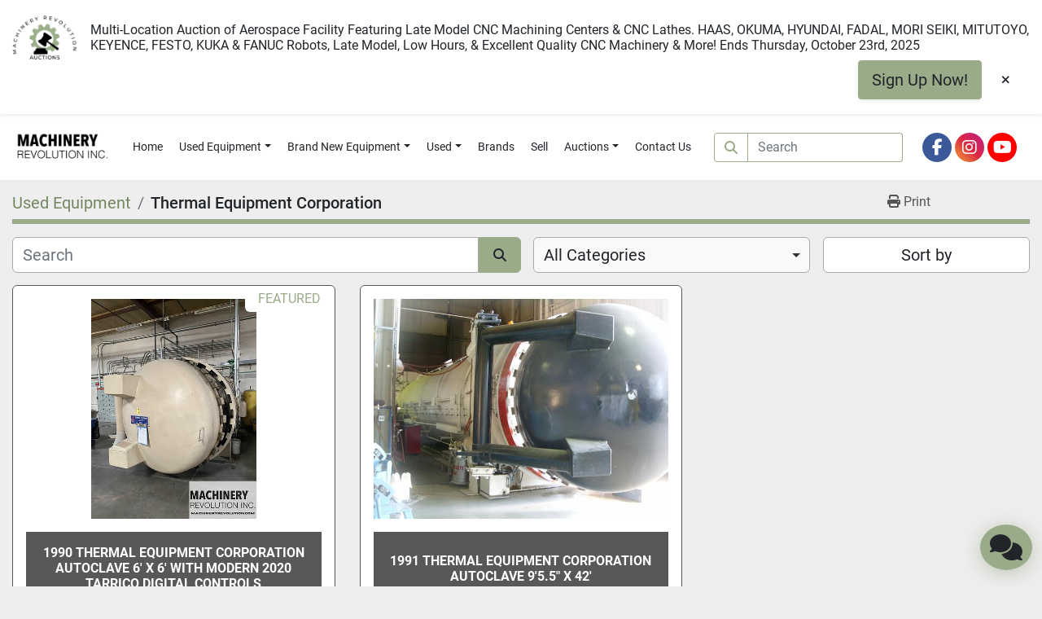

--- FILE ---
content_type: text/html; charset=utf-8
request_url: https://www.machineryrevolution.com/listings?manufacturer=Thermal+Equipment+Corporation
body_size: 11303
content:
<!DOCTYPE html><html id="mh" lang="en"><head><title>Thermal Equipment Corporation for sale at Machinery Revolution Inc.</title><meta content="Thermal Equipment Corporation for sale at Machinery Revolution Inc." property="title" /><meta content="text/html; charset=UTF-8" http-equiv="Content-Type" /><meta content="width=device-width, initial-scale=1.0" name="viewport" /><meta content="Find Lathes, Machining Centers, Fabrication, Mill-Turn Center, Swiss and other Equipment for sale at Machinery Revolution Inc." name="description" /><meta content="wss://system.machinio.com/cable" name="cable-url" /><meta content="Find Lathes, Machining Centers, Fabrication, Mill-Turn Center, Swiss and other Equipment for sale at Machinery Revolution Inc." property="og:description" /><meta content="Thermal Equipment Corporation for sale at Machinery Revolution Inc." property="og:title" /><meta content="website" property="og:type" /><meta content="summary_large_image" property="twitter:card" /><meta content="Thermal Equipment Corporation for sale at Machinery Revolution Inc." property="twitter:title" /><meta content="Find Lathes, Machining Centers, Fabrication, Mill-Turn Center, Swiss and other Equipment for sale at Machinery Revolution Inc." property="twitter:description" /><link href="https://i.machineryhost.com" rel="preconnect" /><link href="https://i.system.machinio.com" rel="preconnect" /><link href="https://s3.amazonaws.com" rel="preconnect" /><link rel="stylesheet" href="/styles/custom-67fe3db9d6bf2d9ef996c2c59d526f5e.css" media="all" /><link rel="stylesheet" href="/packs/css/918-ca3a6288.css" media="all" />
<link rel="stylesheet" href="/packs/css/application-5f9e7bfe.css" media="all" /><style>.site-footer.monsio .site-footer__contacts{display:flex;flex-direction:column}.site-footer.monsio .site-footer__contacts__item.phone,.site-footer.monsio .site-footer__contacts__item.email{order:-1;margin-bottom:1rem}
</style><link href="https://www.machineryrevolution.com/listings?manufacturer=Thermal+Equipment+Corporation" rel="canonical" /><meta content="https://www.machineryrevolution.com/listings?manufacturer=Thermal+Equipment+Corporation" property="og:url" /><link rel="icon" type="image/x-icon" href="https://f.machineryhost.com/894db62f7b7a6ed2f2a277dae56a017c/7e3cfa13f76decabe5db4e3f25b4e047/favicon.jpg" /><link rel="apple-touch-icon" type="image/png" href="https://f.machineryhost.com/894db62f7b7a6ed2f2a277dae56a017c/7e3cfa13f76decabe5db4e3f25b4e047/favicon.jpg" /><script id="json-ld" type="application/ld+json">{ "@context" : "https://schema.org", "@type" : "LocalBusiness", "name" : "Machinery Revolution Inc.", "address" : "10161 Parkrun Drive, Las Vegas, NV 89145", "url" : "https://www.machineryrevolution.com", "image": "https://f.machineryhost.com/4e4f4bfecff5bf638d49a364502e42bb/logo.png", "telephone" : "213-393-6196"}</script></head><body class="listings-page body-s2860 body-xl-container"><code data-configs="{&quot;currency&quot;:&quot;usd&quot;,&quot;convert_prices&quot;:false,&quot;gdpr_compliance&quot;:false,&quot;currency_iso_code&quot;:false,&quot;show_webshop_stripe_invoice_checkout_hint&quot;:false,&quot;private_price_webshop&quot;:false,&quot;enable_listing_quantity&quot;:false,&quot;allow_offer&quot;:false,&quot;terms_of_sales_path&quot;:null,&quot;automated_locale&quot;:false,&quot;primary_language_code&quot;:&quot;en&quot;,&quot;manual_languages&quot;:[&quot;en&quot;],&quot;controller_name&quot;:&quot;listings&quot;,&quot;webshop_type&quot;:&quot;ecommerce&quot;,&quot;create_webshop_lead&quot;:null,&quot;display_cookies_consent&quot;:null,&quot;privacy_policy_page&quot;:null,&quot;contact_form_attach_files_limit&quot;:10,&quot;submit_order_button_text&quot;:null,&quot;shopping_cart_header_title&quot;:null,&quot;custom_newsletter_button_title&quot;:null,&quot;enable_thank_you_page&quot;:null,&quot;restrict_lead_submission_by_buyer_location&quot;:false}"></code><div class="page-wrapper"><div class="hidden-print header-layout"><span><div class="indu-newsletter bg-white shadow-sm position-relative" id="indu-newsletter">   <div class="container">     <div class="d-flex flex-wrap align-items-center justify-content-between">       <div class="d-flex align-items-center mb-3 mb-lg-0">         <div class="pr-3">           <img src="https://f.machineryhost.com/f3a6f71eedc1f5fcae6c8df90685df58/zwaqz.png" height="56"             class="">         </div>         <h6 class="indu-newsletter__title m-0">Multi-Location Auction of Aerospace Facility Featuring Late Model CNC Machining Centers & CNC Lathes. HAAS, OKUMA, HYUNDAI, FADAL, MORI SEIKI, MITUTOYO, KEYENCE, FESTO, KUKA & FANUC Robots, Late Model, Low Hours, & Excellent Quality CNC Machinery & More! Ends Thursday, October 23rd, 2025</h6>       </div>       <div class="d-flex justify-content-between align-items-center ml-lg-auto"><a           href="https://www.bidspotter.com/en-us/auction-catalogues/bscmacrev/catalogue-id-machin10-10021"           target="_blank" class="btn btn-primary btn-lg text-nowrap shadow-sm">Sign Up Now!</a><i           class="fa fa-times fa-solid close-btn py-2 px-4" id="close-btn" aria-hidden="true"></i></div>     </div>   </div> </div></span><header class="site-header indu sticky-nav" id="site-header"><div class="container"><div class="d-flex flex-column flex-lg-row align-items-center"><div class="site-header__logo mr-lg-4 mb-3 mb-lg-0 "><a class="" href="/"><img class="" alt="Machinery Revolution Inc." src="https://f.machineryhost.com/4e4f4bfecff5bf638d49a364502e42bb/logo.png" /></a></div><nav class="primary-nav mr-auto"><ul class="primary-nav__navbar"><li class="primary-nav__item home"><a class="primary-nav__link" href="/">Home</a></li><li class="primary-nav__item inventory"><div class="dropdown primary-nav__dropdown"><div aria-expanded="false" aria-haspopup="true" class="primary-nav__link dropdown-toggle" id="dropdownMenuButton" role="button"><a href="/categories">Used Equipment</a></div><div aria-labelledby="dropdownMenuButton" class="dropdown-menu primary-nav__dropdown-menu m-0"><div class="d-flex"><div class="primary-nav__link-block"><div class="primary-nav__link-block__item"><a class="dropdown-item  dropdown-children" href="/accessories">Accessories</a><div class="dropdown-item grandchildren w-100"><a class="dropdown-item" data-role="grandchildren-item" href="/accessories/4-axis">4-Axis</a><a class="dropdown-item" data-role="grandchildren-item" href="/accessories/5-axis">5-Axis</a><a class="dropdown-item" data-role="grandchildren-item" href="/accessories/5c">5C</a><a class="dropdown-item" data-role="grandchildren-item" href="/accessories/accessories">Accessories</a><a class="dropdown-item" data-role="grandchildren-item" href="/accessories/doosan">Doosan</a><a class="dropdown-item" data-role="grandchildren-item" href="/accessories/ha5c">HA5C</a><a class="dropdown-item" data-role="grandchildren-item" href="/accessories/ha5c2">HA5C2</a><a class="dropdown-item" data-role="grandchildren-item" href="/accessories/haas">Haas</a><a class="dropdown-item" data-role="grandchildren-item" href="/accessories/hrt">HRT</a><a class="dropdown-item" data-role="grandchildren-item" href="/accessories/hrt-160">HRT 160</a><a class="dropdown-item" data-role="grandchildren-item" href="/accessories/hrt-160-2">HRT-160 2</a><a class="dropdown-item" data-role="grandchildren-item" href="/accessories/hrt-210">HRT-210</a><a class="dropdown-item" data-role="grandchildren-item" href="/accessories/hrt-310">HRT-310</a><a class="dropdown-item" data-role="grandchildren-item" href="/accessories/indexer">Indexer</a><a class="dropdown-item" data-role="grandchildren-item" href="/accessories/robot">Robot</a><a class="dropdown-item" data-role="grandchildren-item" href="/accessories/rotary-table">Rotary Table</a><a class="dropdown-item" data-role="grandchildren-item" href="/accessories/tail-stock">Tail stock</a><a class="dropdown-item" data-role="grandchildren-item" href="/accessories/trunnion-table">Trunnion Table</a></div></div><div class="primary-nav__link-block__item"><a class="dropdown-item  " href="/air-compressor">Air Compressor</a></div><div class="primary-nav__link-block__item"><a class="dropdown-item  dropdown-children" href="/autoclave">Autoclave</a><div class="dropdown-item grandchildren w-100"><a class="dropdown-item" data-role="grandchildren-item" href="/autoclave/autoclave">Autoclave</a></div></div><div class="primary-nav__link-block__item"><a class="dropdown-item  dropdown-children" href="/cmm">CMM</a><div class="dropdown-item grandchildren w-100"><a class="dropdown-item" data-role="grandchildren-item" href="/cmm/cmm">CMM</a><a class="dropdown-item" data-role="grandchildren-item" href="/cmm/coord3">COORD3</a><a class="dropdown-item" data-role="grandchildren-item" href="/cmm/co-ordinate-measuring-machine">Co-Ordinate Measuring Machine</a><a class="dropdown-item" data-role="grandchildren-item" href="/cmm/hexagon">HEXAGON</a><a class="dropdown-item" data-role="grandchildren-item" href="/cmm/zeiss">Zeiss</a></div></div><div class="primary-nav__link-block__item"><a class="dropdown-item  dropdown-children" href="/cnc-router">CNC Router</a><div class="dropdown-item grandchildren w-100"><a class="dropdown-item" data-role="grandchildren-item" href="/cnc-router/cnc">Cnc</a><a class="dropdown-item" data-role="grandchildren-item" href="/cnc-router/cnc-router">Cnc router</a><a class="dropdown-item" data-role="grandchildren-item" href="/cnc-router/cutter">Cutter</a><a class="dropdown-item" data-role="grandchildren-item" href="/cnc-router/multicam">Multicam</a></div></div><div class="primary-nav__link-block__item"><a class="dropdown-item  dropdown-children" href="/edm">EDM</a><div class="dropdown-item grandchildren w-100"><a class="dropdown-item" data-role="grandchildren-item" href="/edm/edm">EDM</a><a class="dropdown-item" data-role="grandchildren-item" href="/edm/heat">HEAT</a><a class="dropdown-item" data-role="grandchildren-item" href="/edm/makino">Makino</a><a class="dropdown-item" data-role="grandchildren-item" href="/edm/u6">U6</a><a class="dropdown-item" data-role="grandchildren-item" href="/edm/wire-edm">Wire EDM</a></div></div><div class="primary-nav__link-block__item"><a class="dropdown-item  dropdown-children" href="/fabrication">Fabrication</a><div class="dropdown-item grandchildren w-100"><a class="dropdown-item" data-role="grandchildren-item" href="/fabrication/2500watt">2500Watt</a><a class="dropdown-item" data-role="grandchildren-item" href="/fabrication/5-axis">5-Axis</a><a class="dropdown-item" data-role="grandchildren-item" href="/fabrication/air-compressor">Air compressor</a><a class="dropdown-item" data-role="grandchildren-item" href="/fabrication/air-dryer">Air Dryer</a><a class="dropdown-item" data-role="grandchildren-item" href="/fabrication/amada">Amada</a><a class="dropdown-item" data-role="grandchildren-item" href="/fabrication/automatic-saw">Automatic Saw</a><a class="dropdown-item" data-role="grandchildren-item" href="/fabrication/band-saw">Band Saw</a><a class="dropdown-item" data-role="grandchildren-item" href="/fabrication/cnc">CNC</a><a class="dropdown-item" data-role="grandchildren-item" href="/fabrication/cnc-turret-punching-system">CNC Turret Punching System</a><a class="dropdown-item" data-role="grandchildren-item" href="/fabrication/eaton">EATON</a><a class="dropdown-item" data-role="grandchildren-item" href="/fabrication/fabrication">Fabrication</a><a class="dropdown-item" data-role="grandchildren-item" href="/fabrication/flow">Flow</a><a class="dropdown-item" data-role="grandchildren-item" href="/fabrication/heat-press">HEAT Press</a><a class="dropdown-item" data-role="grandchildren-item" href="/fabrication/hhorizontal-band-saw">Hhorizontal band saw</a><a class="dropdown-item" data-role="grandchildren-item" href="/fabrication/horizontal-saw">Horizontal Saw</a><a class="dropdown-item" data-role="grandchildren-item" href="/fabrication/horizontll-band-sssaw">Horizontll Band SSSaw</a><a class="dropdown-item" data-role="grandchildren-item" href="/fabrication/laser">Laser</a><a class="dropdown-item" data-role="grandchildren-item" href="/fabrication/mazak">Mazak</a><a class="dropdown-item" data-role="grandchildren-item" href="/fabrication/obi-press">OBI Press</a><a class="dropdown-item" data-role="grandchildren-item" href="/fabrication/oven">Oven</a><a class="dropdown-item" data-role="grandchildren-item" href="/fabrication/plate-roller">Plate Roller</a><a class="dropdown-item" data-role="grandchildren-item" href="/fabrication/press">Press</a><a class="dropdown-item" data-role="grandchildren-item" href="/fabrication/press-brake">Press Brake</a><a class="dropdown-item" data-role="grandchildren-item" href="/fabrication/punch">Punch</a><a class="dropdown-item" data-role="grandchildren-item" href="/fabrication/roll-press">Roll Press</a><a class="dropdown-item" data-role="grandchildren-item" href="/fabrication/rotary-screw-air-compressor">Rotary Screw Air Compressor</a><a class="dropdown-item" data-role="grandchildren-item" href="/fabrication/saw">Saw</a><a class="dropdown-item" data-role="grandchildren-item" href="/fabrication/stacking">Stacking</a><a class="dropdown-item" data-role="grandchildren-item" href="/fabrication/turret-punching-system">Turret Punching System</a><a class="dropdown-item" data-role="grandchildren-item" href="/fabrication/vertical-band-saw">Vertical Band Saw</a><a class="dropdown-item" data-role="grandchildren-item" href="/fabrication/waterjet">WaterJet</a><a class="dropdown-item" data-role="grandchildren-item" href="/fabrication/welder">Welder</a></div></div><div class="primary-nav__link-block__item"><a class="dropdown-item  dropdown-children" href="/forklift">Forklift</a><div class="dropdown-item grandchildren w-100"><a class="dropdown-item" data-role="grandchildren-item" href="/forklift/fork-lift">Fork lift</a></div></div><div class="primary-nav__link-block__item"><a class="dropdown-item  " href="/grinders">Grinders</a></div><div class="primary-nav__link-block__item"><a class="dropdown-item  dropdown-children" href="/lathes">Lathes</a><div class="dropdown-item grandchildren w-100"><a class="dropdown-item" data-role="grandchildren-item" href="/lathes/4-axis">4-Axis</a><a class="dropdown-item" data-role="grandchildren-item" href="/lathes/8-spindle-bore">8&quot; SPINDLE BORE</a><a class="dropdown-item" data-role="grandchildren-item" href="/lathes/bar-feeder">Bar Feeder</a><a class="dropdown-item" data-role="grandchildren-item" href="/lathes/big-bore">Big Bore</a><a class="dropdown-item" data-role="grandchildren-item" href="/lathes/brand-new">Brand New</a><a class="dropdown-item" data-role="grandchildren-item" href="/lathes/cnc">CNC</a><a class="dropdown-item" data-role="grandchildren-item" href="/lathes/cnc-lathes">CNC Lathes</a><a class="dropdown-item" data-role="grandchildren-item" href="/lathes/daewoo">Daewoo</a><a class="dropdown-item" data-role="grandchildren-item" href="/lathes/dmg">DMG</a><a class="dropdown-item" data-role="grandchildren-item" href="/lathes/dmg-mori">DMG Mori</a><a class="dropdown-item" data-role="grandchildren-item" href="/lathes/doosan">Doosan</a><a class="dropdown-item" data-role="grandchildren-item" href="/lathes/haas">Haas</a><a class="dropdown-item" data-role="grandchildren-item" href="/lathes/hwacheon">Hwacheon</a><a class="dropdown-item" data-role="grandchildren-item" href="/lathes/laser">Laser</a><a class="dropdown-item" data-role="grandchildren-item" href="/lathes/lathe">LATHE</a><a class="dropdown-item" data-role="grandchildren-item" href="/lathes/livetooling">Livetooling</a><a class="dropdown-item" data-role="grandchildren-item" href="/lathes/mazak">Mazak</a><a class="dropdown-item" data-role="grandchildren-item" href="/lathes/milling">MILLING</a><a class="dropdown-item" data-role="grandchildren-item" href="/lathes/mori-seiki">Mori Seiki</a><a class="dropdown-item" data-role="grandchildren-item" href="/lathes/okuma">Okuma</a><a class="dropdown-item" data-role="grandchildren-item" href="/lathes/poreba">POREBA</a><a class="dropdown-item" data-role="grandchildren-item" href="/lathes/samsung">Samsung</a><a class="dropdown-item" data-role="grandchildren-item" href="/lathes/smec">SMEC</a><a class="dropdown-item" data-role="grandchildren-item" href="/lathes/steady-rest">Steady Rest</a><a class="dropdown-item" data-role="grandchildren-item" href="/lathes/sub-spindle">Sub Spindle</a><a class="dropdown-item" data-role="grandchildren-item" href="/lathes/tail-stock">Tail stock</a><a class="dropdown-item" data-role="grandchildren-item" href="/lathes/tool-room">Tool Room</a><a class="dropdown-item" data-role="grandchildren-item" href="/lathes/tube-laser">TUBE LASER</a><a class="dropdown-item" data-role="grandchildren-item" href="/lathes/turning-center">Turning center</a><a class="dropdown-item" data-role="grandchildren-item" href="/lathes/twin-turret">Twin Turret</a><a class="dropdown-item" data-role="grandchildren-item" href="/lathes/vertical-boring-mill">Vertical Boring Mill</a><a class="dropdown-item" data-role="grandchildren-item" href="/lathes/vertical-turning-lathe">Vertical Turning Lathe</a><a class="dropdown-item" data-role="grandchildren-item" href="/lathes/vtl">VTL</a><a class="dropdown-item" data-role="grandchildren-item" href="/lathes/y-axis">Y-Axis</a></div></div><div class="primary-nav__link-block__item"><a class="dropdown-item  dropdown-children" href="/machining-centers">Machining Centers</a><div class="dropdown-item grandchildren w-100"><a class="dropdown-item" data-role="grandchildren-item" href="/machining-centers/4-axis">4-Axis</a><a class="dropdown-item" data-role="grandchildren-item" href="/machining-centers/4-axis-horizontal-machining-center">4-Axis Horizontal Machining Center</a><a class="dropdown-item" data-role="grandchildren-item" href="/machining-centers/5-axis">5-Axis</a><a class="dropdown-item" data-role="grandchildren-item" href="/machining-centers/5-axis-cnc-machining-center">5-Axis CNC Machining Center</a><a class="dropdown-item" data-role="grandchildren-item" href="/machining-centers/brother">Brother</a><a class="dropdown-item" data-role="grandchildren-item" href="/machining-centers/cat-50">Cat-50</a><a class="dropdown-item" data-role="grandchildren-item" href="/machining-centers/cnc">Cnc</a><a class="dropdown-item" data-role="grandchildren-item" href="/machining-centers/dmg">DMG</a><a class="dropdown-item" data-role="grandchildren-item" href="/machining-centers/dmg-mori">DMG Mori</a><a class="dropdown-item" data-role="grandchildren-item" href="/machining-centers/doosan">Doosan</a><a class="dropdown-item" data-role="grandchildren-item" href="/machining-centers/fadal">Fadal</a><a class="dropdown-item" data-role="grandchildren-item" href="/machining-centers/fanuc">FANUC</a><a class="dropdown-item" data-role="grandchildren-item" href="/machining-centers/haas">HAAS</a><a class="dropdown-item" data-role="grandchildren-item" href="/machining-centers/hermle">Hermle</a><a class="dropdown-item" data-role="grandchildren-item" href="/machining-centers/horizontal-machining-centers">Horizontal Machining Centers</a><a class="dropdown-item" data-role="grandchildren-item" href="/machining-centers/hrt-210">HRT-210</a><a class="dropdown-item" data-role="grandchildren-item" href="/machining-centers/hrt-210-rotary">HRT-210 Rotary</a><a class="dropdown-item" data-role="grandchildren-item" href="/machining-centers/hurco">Hurco</a><a class="dropdown-item" data-role="grandchildren-item" href="/machining-centers/hydraulic-press">Hydraulic Press</a><a class="dropdown-item" data-role="grandchildren-item" href="/machining-centers/hyundai">HYUNDAI</a><a class="dropdown-item" data-role="grandchildren-item" href="/machining-centers/kitamura">Kitamura</a><a class="dropdown-item" data-role="grandchildren-item" href="/machining-centers/knee-mill">Knee mill</a><a class="dropdown-item" data-role="grandchildren-item" href="/machining-centers/makino">Makino</a><a class="dropdown-item" data-role="grandchildren-item" href="/machining-centers/matsuura">Matsuura</a><a class="dropdown-item" data-role="grandchildren-item" href="/machining-centers/mazak">Mazak</a><a class="dropdown-item" data-role="grandchildren-item" href="/machining-centers/mori-seiki">Mori Seiki</a><a class="dropdown-item" data-role="grandchildren-item" href="/machining-centers/mycenter">Mycenter</a><a class="dropdown-item" data-role="grandchildren-item" href="/machining-centers/okuma">Okuma</a><a class="dropdown-item" data-role="grandchildren-item" href="/machining-centers/phase-1">Phase 1</a><a class="dropdown-item" data-role="grandchildren-item" href="/machining-centers/rotary-table">Rotary Table</a><a class="dropdown-item" data-role="grandchildren-item" href="/machining-centers/tapping-center">Tapping Center</a><a class="dropdown-item" data-role="grandchildren-item" href="/machining-centers/tr-210">Tr-210</a><a class="dropdown-item" data-role="grandchildren-item" href="/machining-centers/vertical-machining-centers">Vertical Machining Centers</a></div></div><div class="primary-nav__link-block__item"><a class="dropdown-item  dropdown-children" href="/mill-turn-center">Mill-Turn Center</a><div class="dropdown-item grandchildren w-100"><a class="dropdown-item" data-role="grandchildren-item" href="/mill-turn-center/4-axis">4-Axis</a><a class="dropdown-item" data-role="grandchildren-item" href="/mill-turn-center/5-axis">5-Axis</a><a class="dropdown-item" data-role="grandchildren-item" href="/mill-turn-center/5-axis-cnc-machining-center">5-Axis CNC Machining Center</a><a class="dropdown-item" data-role="grandchildren-item" href="/mill-turn-center/6-axis">6-axis</a><a class="dropdown-item" data-role="grandchildren-item" href="/mill-turn-center/7-axis">7-axis</a><a class="dropdown-item" data-role="grandchildren-item" href="/mill-turn-center/8-axis">8-Axis</a><a class="dropdown-item" data-role="grandchildren-item" href="/mill-turn-center/9-axis">9-Axis</a><a class="dropdown-item" data-role="grandchildren-item" href="/mill-turn-center/cnc">CNC</a><a class="dropdown-item" data-role="grandchildren-item" href="/mill-turn-center/cnc-lathes">CNC Lathes</a><a class="dropdown-item" data-role="grandchildren-item" href="/mill-turn-center/cnc-mill">Cnc mill</a><a class="dropdown-item" data-role="grandchildren-item" href="/mill-turn-center/cnc-multi-axis-mill-turn-center">CNC Multi-Axis Mill-Turn Center</a><a class="dropdown-item" data-role="grandchildren-item" href="/mill-turn-center/dmg-mori">DMG Mori</a><a class="dropdown-item" data-role="grandchildren-item" href="/mill-turn-center/livetooling">Livetooling</a><a class="dropdown-item" data-role="grandchildren-item" href="/mill-turn-center/mill-turn-center">Mill-Turn Center</a><a class="dropdown-item" data-role="grandchildren-item" href="/mill-turn-center/mori">Mori</a><a class="dropdown-item" data-role="grandchildren-item" href="/mill-turn-center/mori-seiki">Mori Seiki</a><a class="dropdown-item" data-role="grandchildren-item" href="/mill-turn-center/multi-axis-mill-turn-center">Multi-Axis Mill-Turn Center</a><a class="dropdown-item" data-role="grandchildren-item" href="/mill-turn-center/okuma">Okuma</a><a class="dropdown-item" data-role="grandchildren-item" href="/mill-turn-center/turning-center">Turning center</a></div></div><hr /><a class="dropdown-item view-all" href="/categories">View All</a></div></div></div></div></li><li class="primary-nav__item"><div class="dropdown primary-nav__dropdown"><div aria-expanded="false" aria-haspopup="true" class="primary-nav__link dropdown-toggle" id="newDropdownMenuButton" role="button"><a href="/new">Brand New Equipment</a></div><div aria-labelledby="newDropdownMenuButton" class="dropdown-menu primary-nav__dropdown-menu m-0"><div class="overflow-auto" style="max-height: 600px;"><div class="d-flex"><div class="primary-nav__link-block"><hr /><a class="dropdown-item view-all" href="/new">View All</a></div></div></div></div></div></li><li class="primary-nav__item"><div class="dropdown primary-nav__dropdown"><div aria-expanded="false" aria-haspopup="true" class="primary-nav__link dropdown-toggle" id="usedDropdownMenuButton" role="button"><a href="/used">Used</a></div><div aria-labelledby="usedDropdownMenuButton" class="dropdown-menu primary-nav__dropdown-menu m-0"><div class="overflow-auto" style="max-height: 600px;"><div class="d-flex"><div class="primary-nav__link-block"><a class="dropdown-item" href="/used/accessories">Accessories</a><a class="dropdown-item" href="/used/air-compressor">Air Compressor</a><a class="dropdown-item" href="/used/autoclave">Autoclave</a><a class="dropdown-item" href="/used/cmm">CMM</a><a class="dropdown-item" href="/used/cnc-router">CNC Router</a><a class="dropdown-item" href="/used/edm">EDM</a><a class="dropdown-item" href="/used/fabrication">Fabrication</a><a class="dropdown-item" href="/used/forklift">Forklift</a><a class="dropdown-item" href="/used/grinders">Grinders</a><a class="dropdown-item" href="/used/lathes">Lathes</a><a class="dropdown-item" href="/used/machining-centers">Machining Centers</a><a class="dropdown-item" href="/used/mill-turn-center">Mill-Turn Center</a><hr /><a class="dropdown-item view-all" href="/used">View All</a></div></div></div></div></div></li><li class="primary-nav__item"><a class="primary-nav__link" href="/manufacturers">Brands</a></li><li class="primary-nav__item"><a class="primary-nav__link" href="/pages/sell">Sell</a></li><li class="primary-nav__item"><div class="dropdown primary-nav__dropdown"><div aria-expanded="false" aria-haspopup="true" class="primary-nav__link dropdown-toggle" id="pagesMenuButton11658" role="button">Auctions</div><div aria-labelledby="pagesMenuButton11658" class="dropdown-menu primary-nav__dropdown-menu m-0"><div class="d-flex"><div class="primary-nav__link-block"><a class="dropdown-item" href="https://www.bidspotter.com/en-us/auction-catalogues/bscmacrev/catalogue-id-machin10-10019" rel="noopener" target="_blank">Our Auctions</a><a class="dropdown-item" href="/pages/auction-proposal-form">Auction Proposal Form</a><a class="dropdown-item" href="/pages/past-auctions">Past Auctions</a></div></div></div></div></li><li class="primary-nav__item"><a class="primary-nav__link" href="/pages/contact-us">Contact Us</a></li></ul></nav><div class="d-flex flex-column flex-lg-row flex-wrap flex-xl-nowrap flex-grow-1 justify-content-lg-end align-items-center w-100 ml-lg-2"><div class="site-header__search-bar--wrapper d-flex mr-xl-4 mt-3 mt-xl-0 flex-grow-1"><form action="/listings" class="d-flex w-100 site-header__search-bar" id="site-header-search-bar" method="get"><input aria-label="Search" autocomplete="off" class="site-header__search-bar__input ui-autocomplete-input form-control" data-role="searchbar" name="q" placeholder="Search" type="search" /><button class="text-nowrap btn btn-outline-primary site-header__search-bar__submit" id="btn__search" title="submit" type="submit"><i class="fa fa-search"></i></button></form><div class="hamburger-wrapper d-flex d-lg-none align-items-center ml-3" data-role="hamburger-menu"><button aria-label="Menu" class="hamburger hamburger--spin d-flex align-items-center" type="button"><div class="hamburger-box"><div class="hamburger-inner"></div></div></button><h5 class="ml-2 mb-0">Menu</h5></div></div><div class="external-links site-header__external-links d-flex mr-lg-3 mt-3 mt-lg-0 order-1 order-lg-0"><a aria-label="facebook" class="social-link notranslate facebook d-flex justify-content-center align-items-center" href="https://www.facebook.com/machineryrevolution" rel="noopener" target="_blank"><i class="fa-facebook-f fa-brands"></i><span class="sr-only">facebook</span></a><a aria-label="instagram" class="social-link notranslate instagram d-flex justify-content-center align-items-center" href="https://www.instagram.com/machineryrevolution" rel="noopener" target="_blank"><i class="fa-instagram fa-brands"></i><span class="sr-only">instagram</span></a><a aria-label="youtube" class="social-link notranslate youtube d-flex justify-content-center align-items-center" href="https://www.youtube.com/channel/UCfEXaqt0eSPyRUG5HDVse9A" rel="noopener" target="_blank"><i class="fa-youtube fa-brands"></i><span class="sr-only">youtube</span></a></div></div></div></div></header></div><div class="page-layout" id="page-layout"><div class="page-inner" id="page-inner"><code class="hidden" data-query-params="{&quot;manufacturer&quot;:&quot;Thermal Equipment Corporation&quot;,&quot;selected_manufacturers&quot;:[&quot;Thermal Equipment Corporation&quot;],&quot;lang&quot;:&quot;en&quot;,&quot;path&quot;:&quot;/listings&quot;}"></code><div class="mt-2"><div class="default-search-bar container"><div class="index-header__outer row"><div class="index-header col-12"><div class="index-header__inner row"><nav aria-label="breadcrumb" class="py-2 col-lg-9 pl-0"><ol class="breadcrumb mb-0" itemscope="" itemtype="http://schema.org/BreadcrumbList"><li class="breadcrumb-item" itemid="/categories" itemprop="itemListElement" itemscope="" itemtype="http://schema.org/ListItem"><meta content="1" itemprop="position" /><a itemprop="item" itemtype="http://schema.org/Thing" itemid="/categories" itemscope="itemscope" href="/categories"><span itemprop="name">Used Equipment</span></a></li><li class="breadcrumb-item active" itemid="?manufacturer=Thermal+Equipment+Corporation" itemprop="itemListElement" itemscope="" itemtype="http://schema.org/ListItem"><meta content="2" itemprop="position" /><meta content="?manufacturer=Thermal+Equipment+Corporation" itemid="?manufacturer=Thermal+Equipment+Corporation" itemprop="item" itemscope="" itemtype="http://schema.org/Thing" /><h1 class="breadcrumb-title" content="Thermal Equipment Corporation" itemprop="name">Thermal Equipment Corporation</h1></li></ol></nav><div class="col-lg-3 pr-0 d-none d-lg-block utility-button__wrapper utility-button__wrapper--index"><button class="print-button btn mt-0" data-path="/print?manufacturer=Thermal+Equipment+Corporation&amp;selected_manufacturers%5B%5D=Thermal+Equipment+Corporation" data-role="js-print-listings"><i class="fa fa-print"></i> <span>Print</span></button></div></div></div></div><div class="row"><div class="index-controls hidden-print m-0 col-12 pr-lg-0 col-lg-6"><div class="search__outer w-100"><form action="/listings" class="search" method="get"><div class="row"><input aria-label="Search" autocomplete="off" class="search__input form-control col-10 col-lg-11" data-autocomplete-select-path="" data-role="searchbar" name="q" placeholder="Search" type="search" /><button class="search__button btn col-2 col-lg-1 d-flex align-items-center justify-content-center" title="submit" type="submit"><i class="fa fa-search"></i></button></div></form><div class="autocomplete-wrapper"></div></div></div><a class="listing-filters-toggle btn btn-primary w-100 d-flex justify-content-between align-items-center mt-2 mb-3" href="#" id="filters-toggle-button"><span>Filters</span><i class="fa fa-filter"></i></a><div class="listing-filters row m-0 col-lg-6"><div class="category-select mb-2 mb-lg-0 pl-0 pr-0 col-12 pr-md-3 col-lg-7 col-md-6"><select class="w-100" data-role="js-category-select" hidden="true" name="category"><option data-path="/listings" selected="" value="All">All Categories</option><option data-path="/accessories" value="Accessories">Accessories (42)</option><option class="option__subcategory" data-path="/accessories/4-axis" value="4-Axis">4-Axis (5)</option><option class="option__subcategory" data-path="/accessories/5-axis" value="5-Axis">5-Axis (2)</option><option class="option__subcategory" data-path="/accessories/5c" value="5C">5C (1)</option><option class="option__subcategory" data-path="/accessories/accessories" value="Accessories">Accessories (4)</option><option class="option__subcategory" data-path="/accessories/doosan" value="Doosan">Doosan (1)</option><option class="option__subcategory" data-path="/accessories/ha5c" value="HA5C">HA5C (2)</option><option class="option__subcategory" data-path="/accessories/ha5c2" value="HA5C2">HA5C2 (1)</option><option class="option__subcategory" data-path="/accessories/haas" value="Haas">Haas (5)</option><option class="option__subcategory" data-path="/accessories/hrt" value="HRT">HRT (2)</option><option class="option__subcategory" data-path="/accessories/hrt-160" value="HRT 160">HRT 160 (2)</option><option class="option__subcategory" data-path="/accessories/hrt-160-2" value="HRT-160 2">HRT-160 2 (2)</option><option class="option__subcategory" data-path="/accessories/hrt-210" value="HRT-210">HRT-210 (1)</option><option class="option__subcategory" data-path="/accessories/hrt-310" value="HRT-310">HRT-310 (1)</option><option class="option__subcategory" data-path="/accessories/indexer" value="Indexer">Indexer (1)</option><option class="option__subcategory" data-path="/accessories/robot" value="Robot">Robot (1)</option><option class="option__subcategory" data-path="/accessories/rotary-table" value="Rotary Table">Rotary Table (8)</option><option class="option__subcategory" data-path="/accessories/tail-stock" value="Tail stock">Tail stock (1)</option><option class="option__subcategory" data-path="/accessories/trunnion-table" value="Trunnion Table">Trunnion Table (1)</option><option data-path="/air-compressor" value="Air Compressor">Air Compressor (1)</option><option data-path="/autoclave" value="Autoclave">Autoclave (3)</option><option class="option__subcategory" data-path="/autoclave/autoclave" value="Autoclave">Autoclave (1)</option><option data-path="/cmm" value="CMM">CMM (15)</option><option class="option__subcategory" data-path="/cmm/cmm" value="CMM">CMM (6)</option><option class="option__subcategory" data-path="/cmm/co-ordinate-measuring-machine" value="Co-Ordinate Measuring Machine">Co-Ordinate Measuring Machine (1)</option><option class="option__subcategory" data-path="/cmm/coord3" value="COORD3">COORD3 (1)</option><option class="option__subcategory" data-path="/cmm/hexagon" value="HEXAGON">HEXAGON (2)</option><option class="option__subcategory" data-path="/cmm/zeiss" value="Zeiss">Zeiss (3)</option><option data-path="/cnc-router" value="CNC Router">CNC Router (8)</option><option class="option__subcategory" data-path="/cnc-router/cnc" value="Cnc">Cnc (2)</option><option class="option__subcategory" data-path="/cnc-router/cnc-router" value="Cnc router">Cnc router (2)</option><option class="option__subcategory" data-path="/cnc-router/cutter" value="Cutter">Cutter (2)</option><option class="option__subcategory" data-path="/cnc-router/multicam" value="Multicam">Multicam (2)</option><option data-path="/edm" value="EDM">EDM (10)</option><option class="option__subcategory" data-path="/edm/edm" value="EDM">EDM (2)</option><option class="option__subcategory" data-path="/edm/heat" value="HEAT">HEAT (2)</option><option class="option__subcategory" data-path="/edm/makino" value="Makino">Makino (2)</option><option class="option__subcategory" data-path="/edm/u6" value="U6">U6 (2)</option><option class="option__subcategory" data-path="/edm/wire-edm" value="Wire EDM">Wire EDM (2)</option><option data-path="/fabrication" value="Fabrication">Fabrication (83)</option><option class="option__subcategory" data-path="/fabrication/2500watt" value="2500Watt">2500Watt (1)</option><option class="option__subcategory" data-path="/fabrication/5-axis" value="5-Axis">5-Axis (1)</option><option class="option__subcategory" data-path="/fabrication/air-compressor" value="Air compressor">Air compressor (3)</option><option class="option__subcategory" data-path="/fabrication/air-dryer" value="Air Dryer">Air Dryer (3)</option><option class="option__subcategory" data-path="/fabrication/amada" value="Amada">Amada (3)</option><option class="option__subcategory" data-path="/fabrication/automatic-saw" value="Automatic Saw">Automatic Saw (1)</option><option class="option__subcategory" data-path="/fabrication/band-saw" value="Band Saw">Band Saw (4)</option><option class="option__subcategory" data-path="/fabrication/cnc" value="CNC">CNC (12)</option><option class="option__subcategory" data-path="/fabrication/cnc-turret-punching-system" value="CNC Turret Punching System">CNC Turret Punching System (3)</option><option class="option__subcategory" data-path="/fabrication/eaton" value="EATON">EATON (3)</option><option class="option__subcategory" data-path="/fabrication/fabrication" value="Fabrication">Fabrication (10)</option><option class="option__subcategory" data-path="/fabrication/flow" value="Flow">Flow (2)</option><option class="option__subcategory" data-path="/fabrication/heat-press" value="HEAT Press">HEAT Press (2)</option><option class="option__subcategory" data-path="/fabrication/hhorizontal-band-saw" value="Hhorizontal band saw">Hhorizontal band saw (1)</option><option class="option__subcategory" data-path="/fabrication/horizontal-saw" value="Horizontal Saw">Horizontal Saw (1)</option><option class="option__subcategory" data-path="/fabrication/horizontll-band-sssaw" value="Horizontll Band SSSaw">Horizontll Band SSSaw (1)</option><option class="option__subcategory" data-path="/fabrication/laser" value="Laser">Laser (1)</option><option class="option__subcategory" data-path="/fabrication/mazak" value="Mazak">Mazak (1)</option><option class="option__subcategory" data-path="/fabrication/obi-press" value="OBI Press">OBI Press (1)</option><option class="option__subcategory" data-path="/fabrication/oven" value="Oven">Oven (1)</option><option class="option__subcategory" data-path="/fabrication/plate-roller" value="Plate Roller">Plate Roller (1)</option><option class="option__subcategory" data-path="/fabrication/press" value="Press">Press (4)</option><option class="option__subcategory" data-path="/fabrication/press-brake" value="Press Brake">Press Brake (4)</option><option class="option__subcategory" data-path="/fabrication/punch" value="Punch">Punch (1)</option><option class="option__subcategory" data-path="/fabrication/roll-press" value="Roll Press">Roll Press (1)</option><option class="option__subcategory" data-path="/fabrication/rotary-screw-air-compressor" value="Rotary Screw Air Compressor">Rotary Screw Air Compressor (3)</option><option class="option__subcategory" data-path="/fabrication/saw" value="Saw">Saw (4)</option><option class="option__subcategory" data-path="/fabrication/stacking" value="Stacking">Stacking (1)</option><option class="option__subcategory" data-path="/fabrication/turret-punching-system" value="Turret Punching System">Turret Punching System (2)</option><option class="option__subcategory" data-path="/fabrication/vertical-band-saw" value="Vertical Band Saw">Vertical Band Saw (1)</option><option class="option__subcategory" data-path="/fabrication/waterjet" value="WaterJet">WaterJet (3)</option><option class="option__subcategory" data-path="/fabrication/welder" value="Welder">Welder (1)</option><option data-path="/forklift" value="Forklift">Forklift (1)</option><option class="option__subcategory" data-path="/forklift/fork-lift" value="Fork lift">Fork lift (1)</option><option data-path="/grinders" value="Grinders">Grinders (1)</option><option data-path="/lathes" value="Lathes">Lathes (237)</option><option class="option__subcategory" data-path="/lathes/4-axis" value="4-Axis">4-Axis (1)</option><option class="option__subcategory" data-path="/lathes/8-spindle-bore" value="8&quot; SPINDLE BORE">8&quot; SPINDLE BORE (1)</option><option class="option__subcategory" data-path="/lathes/bar-feeder" value="Bar Feeder">Bar Feeder (7)</option><option class="option__subcategory" data-path="/lathes/big-bore" value="Big Bore">Big Bore (2)</option><option class="option__subcategory" data-path="/lathes/brand-new" value="Brand New">Brand New (1)</option><option class="option__subcategory" data-path="/lathes/cnc" value="CNC">CNC (31)</option><option class="option__subcategory" data-path="/lathes/cnc-lathes" value="CNC Lathes">CNC Lathes (44)</option><option class="option__subcategory" data-path="/lathes/daewoo" value="Daewoo">Daewoo (2)</option><option class="option__subcategory" data-path="/lathes/dmg" value="DMG">DMG (1)</option><option class="option__subcategory" data-path="/lathes/dmg-mori" value="DMG Mori">DMG Mori (1)</option><option class="option__subcategory" data-path="/lathes/doosan" value="Doosan">Doosan (3)</option><option class="option__subcategory" data-path="/lathes/haas" value="Haas">Haas (16)</option><option class="option__subcategory" data-path="/lathes/hwacheon" value="Hwacheon">Hwacheon (2)</option><option class="option__subcategory" data-path="/lathes/laser" value="Laser">Laser (1)</option><option class="option__subcategory" data-path="/lathes/lathe" value="LATHE">LATHE (2)</option><option class="option__subcategory" data-path="/lathes/livetooling" value="Livetooling">Livetooling (21)</option><option class="option__subcategory" data-path="/lathes/mazak" value="Mazak">Mazak (2)</option><option class="option__subcategory" data-path="/lathes/milling" value="MILLING">MILLING (1)</option><option class="option__subcategory" data-path="/lathes/mori-seiki" value="Mori Seiki">Mori Seiki (1)</option><option class="option__subcategory" data-path="/lathes/okuma" value="Okuma">Okuma (4)</option><option class="option__subcategory" data-path="/lathes/poreba" value="POREBA">POREBA (1)</option><option class="option__subcategory" data-path="/lathes/samsung" value="Samsung">Samsung (1)</option><option class="option__subcategory" data-path="/lathes/smec" value="SMEC">SMEC (4)</option><option class="option__subcategory" data-path="/lathes/steady-rest" value="Steady Rest">Steady Rest (3)</option><option class="option__subcategory" data-path="/lathes/sub-spindle" value="Sub Spindle">Sub Spindle (7)</option><option class="option__subcategory" data-path="/lathes/tail-stock" value="Tail stock">Tail stock (2)</option><option class="option__subcategory" data-path="/lathes/tool-room" value="Tool Room">Tool Room (1)</option><option class="option__subcategory" data-path="/lathes/tube-laser" value="TUBE LASER">TUBE LASER (1)</option><option class="option__subcategory" data-path="/lathes/turning-center" value="Turning center">Turning center (45)</option><option class="option__subcategory" data-path="/lathes/twin-turret" value="Twin Turret">Twin Turret (3)</option><option class="option__subcategory" data-path="/lathes/vertical-boring-mill" value="Vertical Boring Mill">Vertical Boring Mill (2)</option><option class="option__subcategory" data-path="/lathes/vertical-turning-lathe" value="Vertical Turning Lathe">Vertical Turning Lathe (4)</option><option class="option__subcategory" data-path="/lathes/vtl" value="VTL">VTL (3)</option><option class="option__subcategory" data-path="/lathes/y-axis" value="Y-Axis">Y-Axis (14)</option><option data-path="/machining-centers" value="Machining Centers">Machining Centers (235)</option><option class="option__subcategory" data-path="/machining-centers/4-axis" value="4-Axis">4-Axis (34)</option><option class="option__subcategory" data-path="/machining-centers/4-axis-horizontal-machining-center" value="4-Axis Horizontal Machining Center">4-Axis Horizontal Machining Center (9)</option><option class="option__subcategory" data-path="/machining-centers/5-axis" value="5-Axis">5-Axis (17)</option><option class="option__subcategory" data-path="/machining-centers/5-axis-cnc-machining-center" value="5-Axis CNC Machining Center">5-Axis CNC Machining Center (18)</option><option class="option__subcategory" data-path="/machining-centers/brother" value="Brother">Brother (7)</option><option class="option__subcategory" data-path="/machining-centers/cat-50" value="Cat-50">Cat-50 (3)</option><option class="option__subcategory" data-path="/machining-centers/cnc" value="Cnc">Cnc (3)</option><option class="option__subcategory" data-path="/machining-centers/dmg" value="DMG">DMG (5)</option><option class="option__subcategory" data-path="/machining-centers/dmg-mori" value="DMG Mori">DMG Mori (6)</option><option class="option__subcategory" data-path="/machining-centers/doosan" value="Doosan">Doosan (4)</option><option class="option__subcategory" data-path="/machining-centers/fadal" value="Fadal">Fadal (2)</option><option class="option__subcategory" data-path="/machining-centers/fanuc" value="FANUC">FANUC (1)</option><option class="option__subcategory" data-path="/machining-centers/haas" value="HAAS">HAAS (32)</option><option class="option__subcategory" data-path="/machining-centers/hermle" value="Hermle">Hermle (1)</option><option class="option__subcategory" data-path="/machining-centers/horizontal-machining-centers" value="Horizontal Machining Centers">Horizontal Machining Centers (10)</option><option class="option__subcategory" data-path="/machining-centers/hrt-210" value="HRT-210">HRT-210 (3)</option><option class="option__subcategory" data-path="/machining-centers/hrt-210-rotary" value="HRT-210 Rotary">HRT-210 Rotary (1)</option><option class="option__subcategory" data-path="/machining-centers/hurco" value="Hurco">Hurco (1)</option><option class="option__subcategory" data-path="/machining-centers/hydraulic-press" value="Hydraulic Press">Hydraulic Press (1)</option><option class="option__subcategory" data-path="/machining-centers/hyundai" value="HYUNDAI">HYUNDAI (1)</option><option class="option__subcategory" data-path="/machining-centers/kitamura" value="Kitamura">Kitamura (1)</option><option class="option__subcategory" data-path="/machining-centers/knee-mill" value="Knee mill">Knee mill (1)</option><option class="option__subcategory" data-path="/machining-centers/makino" value="Makino">Makino (3)</option><option class="option__subcategory" data-path="/machining-centers/matsuura" value="Matsuura">Matsuura (1)</option><option class="option__subcategory" data-path="/machining-centers/mazak" value="Mazak">Mazak (1)</option><option class="option__subcategory" data-path="/machining-centers/mori-seiki" value="Mori Seiki">Mori Seiki (1)</option><option class="option__subcategory" data-path="/machining-centers/mycenter" value="Mycenter">Mycenter (1)</option><option class="option__subcategory" data-path="/machining-centers/okuma" value="Okuma">Okuma (3)</option><option class="option__subcategory" data-path="/machining-centers/phase-1" value="Phase 1">Phase 1 (1)</option><option class="option__subcategory" data-path="/machining-centers/rotary-table" value="Rotary Table">Rotary Table (1)</option><option class="option__subcategory" data-path="/machining-centers/tapping-center" value="Tapping Center">Tapping Center (1)</option><option class="option__subcategory" data-path="/machining-centers/tr-210" value="Tr-210">Tr-210 (1)</option><option class="option__subcategory" data-path="/machining-centers/vertical-machining-centers" value="Vertical Machining Centers">Vertical Machining Centers (59)</option><option data-path="/mill-turn-center" value="Mill-Turn Center">Mill-Turn Center (57)</option><option class="option__subcategory" data-path="/mill-turn-center/4-axis" value="4-Axis">4-Axis (4)</option><option class="option__subcategory" data-path="/mill-turn-center/5-axis" value="5-Axis">5-Axis (4)</option><option class="option__subcategory" data-path="/mill-turn-center/5-axis-cnc-machining-center" value="5-Axis CNC Machining Center">5-Axis CNC Machining Center (4)</option><option class="option__subcategory" data-path="/mill-turn-center/6-axis" value="6-axis">6-axis (1)</option><option class="option__subcategory" data-path="/mill-turn-center/7-axis" value="7-axis">7-axis (3)</option><option class="option__subcategory" data-path="/mill-turn-center/8-axis" value="8-Axis">8-Axis (2)</option><option class="option__subcategory" data-path="/mill-turn-center/9-axis" value="9-Axis">9-Axis (1)</option><option class="option__subcategory" data-path="/mill-turn-center/cnc" value="CNC">CNC (4)</option><option class="option__subcategory" data-path="/mill-turn-center/cnc-lathes" value="CNC Lathes">CNC Lathes (4)</option><option class="option__subcategory" data-path="/mill-turn-center/cnc-mill" value="Cnc mill">Cnc mill (4)</option><option class="option__subcategory" data-path="/mill-turn-center/cnc-multi-axis-mill-turn-center" value="CNC Multi-Axis Mill-Turn Center">CNC Multi-Axis Mill-Turn Center (4)</option><option class="option__subcategory" data-path="/mill-turn-center/dmg-mori" value="DMG Mori">DMG Mori (1)</option><option class="option__subcategory" data-path="/mill-turn-center/livetooling" value="Livetooling">Livetooling (4)</option><option class="option__subcategory" data-path="/mill-turn-center/mill-turn-center" value="Mill-Turn Center">Mill-Turn Center (4)</option><option class="option__subcategory" data-path="/mill-turn-center/mori" value="Mori">Mori (1)</option><option class="option__subcategory" data-path="/mill-turn-center/mori-seiki" value="Mori Seiki">Mori Seiki (3)</option><option class="option__subcategory" data-path="/mill-turn-center/multi-axis-mill-turn-center" value="Multi-Axis Mill-Turn Center">Multi-Axis Mill-Turn Center (4)</option><option class="option__subcategory" data-path="/mill-turn-center/okuma" value="Okuma">Okuma (1)</option><option class="option__subcategory" data-path="/mill-turn-center/turning-center" value="Turning center">Turning center (4)</option><option data-path="/oven" value="Oven">Oven (3)</option><option class="option__subcategory" data-path="/oven/powder-coating" value="Powder Coating">Powder Coating (1)</option><option class="option__subcategory" data-path="/oven/stainless-steel" value="Stainless Steel">Stainless Steel (1)</option><option data-path="/plastic-machinery" value="Plastic Machinery">Plastic Machinery (1)</option><option class="option__subcategory" data-path="/plastic-machinery/induction-molding" value="Induction Molding">Induction Molding (1)</option><option data-path="/robots" value="Robots">Robots (20)</option><option class="option__subcategory" data-path="/robots/6-axis" value="6-axis">6-axis (1)</option><option class="option__subcategory" data-path="/robots/fabrication" value="Fabrication">Fabrication (2)</option><option class="option__subcategory" data-path="/robots/fanuc" value="FANUC">FANUC (4)</option><option class="option__subcategory" data-path="/robots/kuka" value="KUKA">KUKA (3)</option><option class="option__subcategory" data-path="/robots/press" value="Press">Press (2)</option><option class="option__subcategory" data-path="/robots/robot" value="Robot">Robot (7)</option><option class="option__subcategory" data-path="/robots/universal-robots" value="Universal Robots">Universal Robots (1)</option><option data-path="/rotary-tables" value="Rotary Tables">Rotary Tables (15)</option><option class="option__subcategory" data-path="/rotary-tables/4-axis" value="4-Axis">4-Axis (3)</option><option class="option__subcategory" data-path="/rotary-tables/accessories" value="Accessories">Accessories (1)</option><option class="option__subcategory" data-path="/rotary-tables/haas" value="Haas">Haas (3)</option><option class="option__subcategory" data-path="/rotary-tables/hrt-160" value="HRT 160">HRT 160 (2)</option><option class="option__subcategory" data-path="/rotary-tables/hrt-310" value="HRT-310">HRT-310 (1)</option><option class="option__subcategory" data-path="/rotary-tables/hrt160" value="Hrt160">Hrt160 (1)</option><option class="option__subcategory" data-path="/rotary-tables/rotary-tables" value="Rotary Tables">Rotary Tables (3)</option><option data-path="/swiss" value="Swiss">Swiss (42)</option><option class="option__subcategory" data-path="/swiss/5-axis" value="5-Axis">5-Axis (2)</option><option class="option__subcategory" data-path="/swiss/6-axis" value="6-axis">6-axis (2)</option><option class="option__subcategory" data-path="/swiss/7-axis" value="7-axis">7-axis (2)</option><option class="option__subcategory" data-path="/swiss/bar-feeder" value="Bar Feeder">Bar Feeder (3)</option><option class="option__subcategory" data-path="/swiss/cnc" value="CNC">CNC (2)</option><option class="option__subcategory" data-path="/swiss/cnc-lathes" value="CNC Lathes">CNC Lathes (5)</option><option class="option__subcategory" data-path="/swiss/lathe" value="Lathe">Lathe (1)</option><option class="option__subcategory" data-path="/swiss/livetooling" value="Livetooling">Livetooling (3)</option><option class="option__subcategory" data-path="/swiss/sub-spindle" value="Sub Spindle">Sub Spindle (2)</option><option class="option__subcategory" data-path="/swiss/swiss" value="Swiss">Swiss (5)</option><option class="option__subcategory" data-path="/swiss/swiss-type-automatic-screw-machines" value="Swiss Type Automatic Screw Machines">Swiss Type Automatic Screw Machines (5)</option><option class="option__subcategory" data-path="/swiss/tornos" value="Tornos">Tornos (1)</option><option class="option__subcategory" data-path="/swiss/tsugami" value="Tsugami">Tsugami (2)</option><option class="option__subcategory" data-path="/swiss/turning-center" value="Turning center">Turning center (3)</option><option class="option__subcategory" data-path="/swiss/y-axis" value="Y-Axis">Y-Axis (4)</option><option data-path="/turning-center" value="Turning Center">Turning Center (1)</option></select></div><div class="p-0 col-12 col-lg-5 col-md-6"><div class="btn-group w-100"><button class="btn btn-light bg-white dropdown-toggle sort-by-toggle text-truncate" data-toggle="dropdown" title="Sort by">Sort by</button><div class="dropdown-menu w-100"><button class="select-sort-by dropdown-item active" data-direction="" data-href="/listings" data-sort_by="">Relevance</button><button class="select-sort-by dropdown-item" data-direction="asc" data-href="/listings" data-sort_by="manufacturer">Manufacturer A-Z</button><button class="select-sort-by dropdown-item" data-direction="desc" data-href="/listings" data-sort_by="manufacturer">Manufacturer Z-A</button><button class="select-sort-by dropdown-item" data-direction="asc" data-href="/listings" data-sort_by="model">Model A-Z</button><button class="select-sort-by dropdown-item" data-direction="desc" data-href="/listings" data-sort_by="model">Model Z-A</button><button class="select-sort-by dropdown-item" data-direction="asc" data-href="/listings" data-sort_by="year">Oldest</button><button class="select-sort-by dropdown-item" data-direction="desc" data-href="/listings" data-sort_by="year">Newest</button><button class="select-sort_by dropdown-item js-sorting-more-btn">Specifications</button></div></div></div></div></div></div></div><div class="container mb-4"><div class="listings-index__outer"><div class="listings-index"><div class="row listings-grid" data-grids-amount="3"><div class="listing__wrapper kirch d-flex overflow-hidden"><div class="featured listing__label">Featured</div><div class="listing w-100 d-flex flex-column justify-content-between"><a class="listing__figure listing-img__wrapper overflow-hidden d-flex justify-content-center" data-event-action="listing_image" data-id="4886344" data-role="show-listing" href="/listings/4886344-used-1990-thermal-equipment-corporation-autoclave-6-x-6-with-modern-2020-tarrico-digital-controls"><img alt="Used 1990 Thermal Equipment Corporation Autoclave 6&#39; x 6&#39; with Modern 2020 Tarrico Digital Controls" class=" listing-img lazy owl-lazy listing-img--horizontal" data-src="https://i.machineryhost.com/894db62f7b7a6ed2f2a277dae56a017c/bda9aadfef134b2be2f696e2512030dd/large-used-1990-thermal-equipment-corporation-autoclave-6-x-6-with-modern-2020-tarrico-digital-contro.jpg" src="/packs/static/listings/images/loading_image_en-664985bb0e7bb5c8be1b.svg" /><div class="listing__figure__details d-flex align-items-center justify-content-center"><span class="btn btn-primary">Details</span></div></a><div class="listing__content bg-secondary flex-grow-1 d-flex align-items-center justify-content-center text-center"><div class="listing__title"><a data-role="show-listing" data-id="4886344" href="/listings/4886344-used-1990-thermal-equipment-corporation-autoclave-6-x-6-with-modern-2020-tarrico-digital-controls"><span class="notranslate">1990 Thermal Equipment Corporation Autoclave 6&#39; x 6&#39; with Modern 2020 Tarrico Digital Controls</span></a></div></div></div></div><div class="listing__wrapper kirch d-flex overflow-hidden"><div class="listing w-100 d-flex flex-column justify-content-between"><a class="listing__figure listing-img__wrapper overflow-hidden d-flex justify-content-center" data-event-action="listing_image" data-id="4749755" data-role="show-listing" href="/listings/4749755-used-1991-thermal-equipment-corporation-autoclave-9-5-5-x-42"><img alt="Used" class=" listing-img lazy owl-lazy listing-img--vertical" data-src="https://i.machineryhost.com/894db62f7b7a6ed2f2a277dae56a017c/faf1d0e9658be962a97f8d6a8047495d/large-used.jpg" src="/packs/static/listings/images/loading_image_en-664985bb0e7bb5c8be1b.svg" /><div class="listing__figure__details d-flex align-items-center justify-content-center"><span class="btn btn-primary">Details</span></div></a><div class="listing__content bg-secondary flex-grow-1 d-flex align-items-center justify-content-center text-center"><div class="listing__title"><a data-role="show-listing" data-id="4749755" href="/listings/4749755-used-1991-thermal-equipment-corporation-autoclave-9-5-5-x-42"><span class="notranslate">1991 Thermal Equipment Corporation Autoclave 9&#39;5.5&quot; x 42&#39;</span></a></div></div></div></div></div></div><div class="row"><div class="mt-ggw col-8 offset-2"></div></div></div></div></div><footer class="site-footer monsio position-relative" id="site-footer"><div class="container"><div class="row"><div class="col-12 col-lg-5 d-flex"><div class="site-footer__widget no-left-border w-100"><div class="external-links site-footer__external-links d-flex flex-wrap"><a aria-label="facebook" class="social-link notranslate facebook btn btn-primary mr-2 d-flex align-items-center justify-content-center" href="https://www.facebook.com/machineryrevolution" rel="noopener" target="_blank"><i class="fa-facebook-f fa-brands"></i><span class="sr-only">facebook</span></a><a aria-label="instagram" class="social-link notranslate instagram btn btn-primary mr-2 d-flex align-items-center justify-content-center" href="https://www.instagram.com/machineryrevolution" rel="noopener" target="_blank"><i class="fa-instagram fa-brands"></i><span class="sr-only">instagram</span></a><a aria-label="youtube" class="social-link notranslate youtube btn btn-primary mr-2 d-flex align-items-center justify-content-center" href="https://www.youtube.com/channel/UCfEXaqt0eSPyRUG5HDVse9A" rel="noopener" target="_blank"><i class="fa-youtube fa-brands"></i><span class="sr-only">youtube</span></a></div><div class="site-footer__subscribe"><h5 class="site-footer__subscribe__title mb-3">Subscribe</h5><div class="site-footer__description"><p>Sign up to be the first to see our best deals and newest products.</p></div><form action="/api/newsletter_subscriptions" class="d-flex flex-column" data-role="newsletter_form" method="post"><div class="alert alert-danger" data-role="error-alert" style="display: none;"><div class="error-message"></div></div><div class="lazy" data-lazy-function="lazyLoadRecaptcha" data-script="https://hcaptcha.com/1/api.js"><div class="h-captcha" data-callback="enableSubmitBtnnewsletter_form" data-sitekey="599f0da6-f87a-44b9-8a54-ee78f82790ff" id="h-captcha-newsletter-form"></div></div><style type="text/css">@media (max-width: 364px) {
  .g-recaptcha, .h-captcha {
    -webkit-transform: scale(0.85);
    transform: scale(0.85);
    -webkit-transform-origin: 0 0;
    transform-origin: 0 0;
  }
}</style><script>if (window.lazyFunctions) {
  window.lazyFunctions.lazyLoadRecaptcha({dataset: { script: "https://hcaptcha.com/1/api.js" } });
}

function enableSubmitBtnnewsletter_form () {
  var selector = "newsletter_form".length > 0 ? "[data-form='newsletter_form']" : '.btn-captcha'
  var captchaBtns = document.querySelectorAll(selector)

  captchaBtns.forEach(function(captchaBtn) {
    var privacyCheckbox = captchaBtn.parentElement.parentElement.querySelector("[name='privacy_policy']")
    captchaBtn.classList.add('captcha-solved')

    if ((privacyCheckbox && privacyCheckbox.checked) || !privacyCheckbox) {
      captchaBtn.removeAttribute('disabled')
      captchaBtn.classList.remove('disabled')
    }
  })
}</script><div class="d-flex flex-column flex-sm-row"><input aria-label="Email" class="form-control mb-2 mb-sm-0 newsletter__input" name="email" placeholder="type your e-mail..." type="email" /><button class="newsletter__button btn btn-primary btn-captcha" data-form="newsletter_form" disabled="disabled" id="btn__newsletter" type="submit">Subscribe</button></div><div class="newsletter__title font-weight-bold"></div><div class="newsletter_error_message font-weight-bold"></div></form></div></div></div><div class="col-12 col-md-6 col-lg-4 d-flex"><div class="site-footer__widget w-100"><h5 class="mb-3">Contact Us</h5><div class="w-100 d-flex flex-column"><div class="site-footer__contacts"><div class="address site-footer__contacts__item d-flex flex-wrap align-items-center first with-text"><span class="contact-text text mr-1">Machinery Revolution (South East)</span><a class="contact-tracking notranslate" href="https://www.google.com/maps/search/1701 DeSoto Rd.
Sarasota FL 34234" style="white-space: pre-wrap;" target="_blank">1701 DeSoto Rd.
Sarasota FL 34234</a></div><div class="address site-footer__contacts__item d-flex flex-wrap align-items-center with-text"><span class="contact-text text mr-1">Machinery Revolution (South West)</span><a class="contact-tracking notranslate" href="https://www.google.com/maps/search/10161 Parkrun Drive
Las Vegas, NV 89145" style="white-space: pre-wrap;" target="_blank">10161 Parkrun Drive
Las Vegas, NV 89145</a></div><div class="address site-footer__contacts__item d-flex flex-wrap align-items-center with-text"><span class="contact-text text mr-1">Machinery Revolution (New Machinery Division)</span><a class="contact-tracking notranslate" href="https://www.google.com/maps/search/345 Doucet Rd
Lafayette, LA 70503" style="white-space: pre-wrap;" target="_blank">345 Doucet Rd
Lafayette, LA 70503</a></div><div class="phone site-footer__contacts__item d-flex flex-wrap align-items-center first"><a class="contact-tracking phone notranslate" href="tel:2133936196"> 213-393-6196</a></div><div class="email position-relative site-footer__contacts__item d-flex flex-wrap align-items-center"><a class="contact-tracking email notranslate" href="mailto:info@macrev.com"> info@macrev.com</a></div></div></div></div></div><div class="col-12 col-md-5 offset-md-1 offset-lg-0 col-lg-3 d-flex"><div class="site-footer__widget w-100"><h5 class="mb-3">Explore</h5><ul class="footer-nav nav w-100 d-flex flex-column"><li class="footer-nav__item"><a class="footer-nav__link active" href="/listings">Used Equipment</a></li><li class="footer-nav__item"><a class="footer-nav__link active" href="/manufacturers">Brands</a></li><li class="footer-nav__item"><a class="footer-nav__link active" href="/pages/sell">Sell</a></li><li class="footer-nav__item"><a class="footer-nav__link active" href="https://www.bidspotter.com/en-us/auction-catalogues/bscmacrev/catalogue-id-machin10-10019" target="_blank">Our Auctions</a></li><li class="footer-nav__item"><a class="footer-nav__link active" href="/pages/auction-proposal-form">Auction Proposal Form</a></li><li class="footer-nav__item"><a class="footer-nav__link active" href="/pages/past-auctions">Past Auctions</a></li><li class="footer-nav__item"><a class="footer-nav__link active" href="/pages/contact-us">Contact Us</a></li></ul></div></div></div><div class="row"><div class="col-12"><div class="site-footer__bottom d-flex flex-column flex-lg-row text-center text-lg-left justify-content-between w-100"><div class="backlink my-1"><a href="https://www.machinio.com/system" rel="noopener" target="_blank">Machinio System</a> website by <a href="https://www.machinio.com" rel="noopener" target="_blank">Machinio</a></div><a aria-label="To the top" class="to-the-top ml-lg-auto mt-3 mt-lg-0" href=""><i class="fa fa-arrow-circle-up mr-1"></i><span>To the top</span></a></div></div></div></div></footer><div class="fixed_container d-print-none"><div class="live-chat-icon" data-automated-chat-response="false" data-chat-analytics="disabled" data-chat-contact-form="" id="live-chat-icon"><div class="floating-btn"><div class="fa fa-comments"></div><span class="invisible floating-btn--background"><div class="floating-btn--indicator text-center"></div></span></div></div></div></div></div><script>
//<![CDATA[
var _rollbarConfig = {
  accessToken: "aec4e181ec6a45498ca430cb2d1dcff8",
  captureUncaught: true,
  captureUnhandledRejections: true,
  ignoredMessages: [
    '(.*)QuotaExceededError:(.*)',
    '(.*)DOM Exception 22:(.*)',
    'QuotaExceededError(.*)',
    'DOM Exception 22(.*)',
    'DOM Exception 22: QuotaExceededError: An attempt was made to add something to storage that exceeded the quota.',
    'The quota has been exceeded.',
    'Object Not Found Matching Id',
    'Script error.',
    '(.*)[lgst]\\.a\\.init is not a function\\.(.*)',
    "SyntaxError: Unexpected keyword 'this'",
    "Cannot read properties of null \\(reading .style.\\)",
    "null is not an object \\(evaluating .a\\.style.\\)",
    "Can't find variable: gmo",
    "scrollReadRandom",
    "replaceChildren is not a function",
    "Cannot read properties of undefined \\(reading .value.\\)"
  ],
  payload: {
    environment: "production"
  }
};
//]]>
</script><script src="/packs/js/runtime-4e83ecbc66661d7bb1f5.js" defer="defer"></script>
<script src="/packs/js/692-1ab0e0c46d8705502bce.js" defer="defer"></script>
<script src="/packs/js/706-cee65121c381e619848d.js" defer="defer"></script>
<script src="/packs/js/635-0afd58c9e729fe544641.js" defer="defer"></script>
<script src="/packs/js/918-9a6f14d0cc992d20f83e.js" defer="defer"></script>
<script src="/packs/js/989-1335ce700e1b197b2d49.js" defer="defer"></script>
<script src="/packs/js/162-de536d99abe3cac61da0.js" defer="defer"></script>
<script src="/packs/js/application-182fe7022b3d27ec462a.js" defer="defer"></script>
<script src="/packs/js/624-94c5ec60afc06453862e.js" defer="defer"></script>
<script src="/packs/js/rollbar-1c051f26f9e7b1752fca.js" defer="defer"></script>
<script src="/packs/js/764-c077c878bdeb25835260.js" defer="defer"></script>
<script src="/packs/js/841-90387483698fdd9030e6.js" defer="defer"></script>
<script src="/packs/js/gallery-27601d96fa6951f8d87e.js" defer="defer"></script>
<script src="/packs/js/203-9426842378aeff99f16e.js" defer="defer"></script>
<script src="/packs/js/live_chat-a9bfa053fd46dbf1b89c.js" defer="defer"></script>
<script src="/packs/js/sticky_header-60e519ca963dffe0bd64.js" defer="defer"></script>
<script src="/packs/js/owl_carousel-dca796c866e00378e552.js" defer="defer"></script><script crossorigin="anonymous" src="https://kit.fontawesome.com/722e3adc3e.js"></script><script src="https://cdnjs.cloudflare.com/polyfill/v3/polyfill.min.js?version=4.8.0&amp;features=Element.prototype.replaceChildren"></script><script type="application/javascript">var newsletterBlock = document.getElementById('indu-newsletter');if (newsletterBlock) {  var closeBtn = document.getElementById('close-btn');  closeBtn.addEventListener('click', function() {    newsletterBlock.classList.add('d-none');  });}</script></body></html>